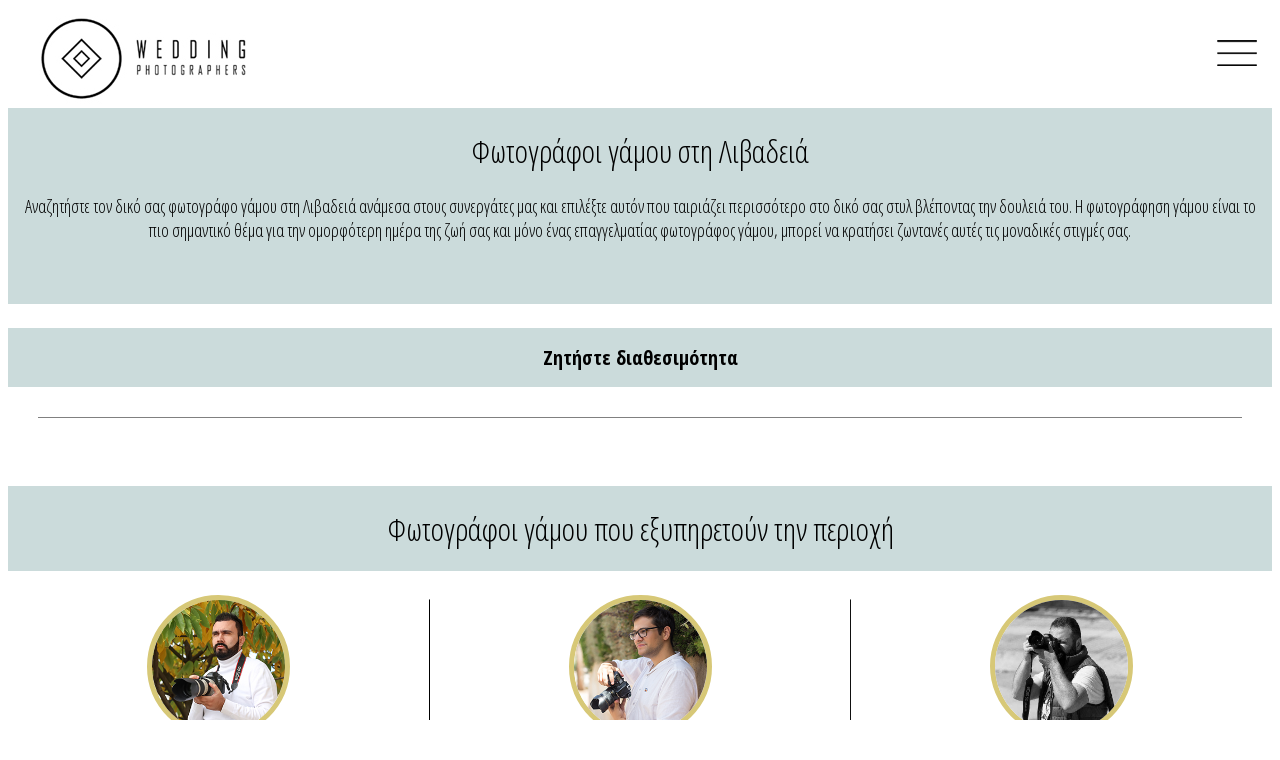

--- FILE ---
content_type: text/html; charset=UTF-8
request_url: https://www.wedding-photographers.gr/8/fotografoi-gamou/libadia
body_size: 4843
content:

<html lang="el">
    <head>
		<!-- Global site tag (gtag.js) - Google Analytics -->
		<script async src="https://www.googletagmanager.com/gtag/js?id=UA-9216463-14"></script>
		<script>
		  window.dataLayer = window.dataLayer || [];
		  function gtag(){dataLayer.push(arguments);}
		  gtag('js', new Date());

		  gtag('config', 'UA-9216463-14');
			gtag('config', 'AW-10817007168');
		</script>
		<!-- Event snippet for Προβολή σελίδας conversion page --> <script> gtag('event', 'conversion', {'send_to': 'AW-10817007168/K3M9CO2y55IZEMDc-aUo'}); </script>
		
                <meta charset="UTF-8">
        <meta name="viewport" content="width=device-width, initial-scale=1, shrink-to-fit=no">
        <title>Φωτογράφοι Γάμου στη Λιβαδειά • Wedding Photographers</title>
		<meta name="description" content="Φωτογράφοι Γάμου στη Λιβαδειά! Βρες εδώ ποιοι φωτογράφοι εξυπηρετούν την περιοχή σου και διάλεξε τον ιδανικο φωτογράφο για σένα">
        <link rel="stylesheet" type="text/css" href="/css/bootstrap-grid5.css">
        <link rel="stylesheet" type="text/css" href="/css/secondcss7.css">
        <link href="https://fonts.googleapis.com/css2?family=Open+Sans+Condensed:wght@300;700&display=swap" rel="stylesheet">
        <link rel="icon" type="image/ico" href="/Images/favicon.ico"/>
		
		
		<!-- schema code Spilios -->
		
		
	</head>
    <body>
        <div class="container-fluid">
            <div class="row globalmenu">              
    <div class="col" id="overthetop">
        <a href="/"> <img src="/Images/logo_wedding_photo_1.jpg" alt="Logo Wedding Photographers">  </a>
    </div>
    <div class="col menu-icon">
        <img src="/Images/menu_icon.png" alt="menu icon" onclick="openNav()"> 
    </div>
</div> 
<div id="myNav" class="overlay">

  <!-- Button to close the overlay navigation -->
  <a href="javascript:void(0)" class="closebtn" onclick="closeNav()">&times;</a>

  <!-- Overlay content -->
  <div class="overlay-content">
    <a href="/">Home</a>
	  <a href="/diathesimotita.php">Βρες Διαθεσιμότητα</a>
    <a href="/theRealWeddings.php">Real Weddings</a>
	  <a href="https://www.wedding-photographers.gr/1/fotografoi-gamou/athina">Φωτογράφοι Γάμου Αθήνα</a>
	  <a href="https://www.wedding-photographers.gr/2/fotografoi-gamou/thessaloniki">Φωτογράφοι Γάμου Θεσσαλονίκη</a>
	  <a href="https://www.wedding-photographers.gr/greece.php">Φωτογράφοι Γάμου στην Ελλάδα</a>
	  <a href="https://invitation.gr/qr_code_photo_upload_guests/">QR Code για γάμο</a>
	  <a href="https://invitation.gr">Ηλεκτρονικό προσκλητήριο</a>
    <a href="/login.php" rel="nofollow">Clients</a>
	<a href="/faq.php" rel="nofollow">Διαφημιστείτε</a>
    <a href="/contact.php" rel="nofollow">Contact Us</a>
	<a class="d-inline-block" href="https://www.facebook.com/Weddingphotographers.gr/" target="_blank"> <img src="/Images/f_logo_RGB-Grey_114.png" alt="facebook logo"></a>  
	<a class="d-inline-block" href="https://www.instagram.com/wedding_photographers.gr/" target="_blank"> <img src="/Images/Instagram_Glyph_Grey.png" alt="instagram logo"></a>  
	  <a class="d-inline-block" href="https://gr.pinterest.com/weddingphotographersgr/_created/" target="_blank"> <img src="/Images/p_logo-Grey.png" alt="pinterest logo"></a>  
	  
  </div>

</div>
<script>
function openNav() {
  document.getElementById("myNav").style.height = "100%";
}
function closeNav() {
  document.getElementById("myNav").style.height = "0%";
}
</script>
            <div class="row">
                <div class="col-12 perioxi">
					<h1>Φωτογράφοι γάμου στη Λιβαδειά</h1>
					<p>Αναζητήστε τον δικό σας φωτογράφο γάμου στη Λιβαδειά ανάμεσα στους συνεργάτες μας και επιλέξτε αυτόν που ταιριάζει περισσότερο στο δικό σας στυλ βλέποντας την δουλειά του. Η  φωτογράφηση γάμου είναι το πιο σημαντικό θέμα για την ομορφότερη ημέρα της ζωή σας και μόνο ένας επαγγελματίας φωτογράφος γάμου, μπορεί να  κρατήσει  ζωντανές αυτές τις μοναδικές στιγμές σας. </p></div>     
            </div>
            <div class="row justify-content-center">
				<br><div class="stickyd" style="width:100%">     
				 <a class="text-dark diathes_link" href="https://www.wedding-photographers.gr/diathesimotita.php">
  					<div class="align_center p-3 footer_div" >
   					Ζητήστε διαθεσιμότητα
  					</div>
				</a>
        </div>
        <hr style="height:1px;border-width:0;color:gray;background-color:gray; width:100%;">
        <br>
            			</div>
			
			
			
			
			
            <div class="row">
                <div class="col-12 perioxi"><h1>Φωτογράφοι γάμου που εξυπηρετούν την περιοχή</h1></div> 
            </div>
            <div class="row justify-content-center">
                
                <div class="col-sm-3">
                    <div class="row"><div class="col-12 align_center"><a href="/fotografos-gamou/drama/501/Agis-Stilidis-Photography"><img src="/c_images/501/Stilidis profile 250.jpg" style="border-radius: 50%;width: 50%;" alt="Agis Stilidis Photography fotografos gamou drama" class="profile-pic-gold"></a></div><div class="col-12"><a class="the_titles" href="/fotografos-gamou/drama/501/Agis-Stilidis-Photography"><h2>Agis Stilidis Photography</h2></a></div><p>H φωτογραφία για μας είναι κάτι περισσότερο από δουλειά. Είναι πάθος, δημιουργία, τρόπος ζωής. Δίνουμε βάση στη μοντέρνα φωτογράφιση, έχουμε ένα μοναδικό στιλ για όσους εκτιμούν την καλή φωτογραφία και το βίντεο. Δεν φωτογραφίζουμε απλά πατώντας ένα κουμπί... σκηνοθετούμε τις ομορφότερες στιγμές σας. Μη διστάσετε να επικοινωνήσετε μαζί μας για να συζητήσουμε όλες τις λεπτομέρειες για τον γάμο σας.</p></div><div class="row img-samples"><div class="col-6"><img alt="Φωτογράφος Γάμου Agis Stilidis Photography" src="/c_images/501/Stilidis_Photography_exofN (1).jpg"></div><div class="col-6"><img alt="Φωτογράφος Γάμου Agis Stilidis Photography" src="/c_images/501/Stilidis_Photography_exofN (2).jpg"></div><div class="w-100"></div><div class="col-6"><img alt="Φωτογράφος Γάμου Agis Stilidis Photography" src="/c_images/501/Stilidis_Photography_exofN (3).jpg"></div><div class="col-6"><img alt="Φωτογράφος Γάμου Agis Stilidis Photography" src="/c_images/501/Stilidis_Photography_exofN (4).jpg"></div></div><hr>                                    </div>
                <div class="d-none d-sm-block col-sm-1 align_center arrow-div"><img class="arrow" src="/Images/arrow.png" alt="arrow"></div>
                <div class="col-sm-3">
                    <div class="row"><div class="col-12 align_center"><a href="/fotografos-gamou/athina/547/Bright-Bride-Photography"><img src="/c_images/547/Bright Bride Profile 250.jpg" style="border-radius: 50%;width: 50%;" alt="Bright Bride Photography fotografos gamou athina" class="profile-pic-gold"></a></div><div class="col-12"><a class="the_titles" href="/fotografos-gamou/athina/547/Bright-Bride-Photography"><h2>Bright Bride Photography</h2></a></div><p>«Οι ερωτευμένοι έχουν ένα δικό τους φως». Αυτό το φως θέλω να αποτυπώσω και να διηγηθώ τη δική σας ιστορία μέσα από τον δικό μου φακό (Κωνσταντίνος).Οποιαδήποτε επιλογή, είτε αφορά θρησκευτικό,  πολιτικό γάμο ή ανταλλαγή όρκων, για εμάς είναι πρόκληση και χαρά, για να έχετε μοναδικές φωτογραφίες και μια υπέροχη ταινία γάμου.Ελάτε να βρούμε μαζί τι σας εμπνέει και να το κάνουμε πραγματικότητα.</p></div><div class="row img-samples"><div class="col-6"><img alt="Φωτογράφος Γάμου Bright Bride Photography" src="/c_images/547/Bright Bride_cover (1).jpg"></div><div class="col-6"><img alt="Φωτογράφος Γάμου Bright Bride Photography" src="/c_images/547/Bright Bride_cover (2).jpg"></div><div class="w-100"></div><div class="col-6"><img alt="Φωτογράφος Γάμου Bright Bride Photography" src="/c_images/547/Bright Bride_cover (3).jpg"></div><div class="col-6"><img alt="Φωτογράφος Γάμου Bright Bride Photography" src="/c_images/547/Bright Bride_cover (4).jpg"></div></div><hr>                                    </div>
                <div class="d-none d-sm-block col-sm-1 align_center arrow-div"><img class="arrow" src="/Images/arrow.png" alt="arrow"></div>
                <div class="col-sm-3">
                    <div class="row"><div class="col-12 align_center"><a href="/fotografos-gamou/thessaloniki/24/Nikos-Kouris-Photography"><img src="/c_images/24/nikos_kouris_photographer.jpg" style="border-radius: 50%;width: 50%;" alt="Nikos Kouris Photography fotografos gamou thessaloniki" class="profile-pic-gold"></a></div><div class="col-12"><a class="the_titles" href="/fotografos-gamou/thessaloniki/24/Nikos-Kouris-Photography"><h2>Nikos Kouris Photography</h2></a></div><p>Απλές, ανθρώπινες, μαγικές στιγμές, μοναδικές αναμνήσεις. 
Αναμνήσεις όπως ο γάμος σας και η βάπτιση του παιδιού σας, που μένουν χαραγμένες στις καρδιές σας για πάντα... 
Σκοπός μας είναι να κρατήσουμε για εσάς ζωντανές αυτές τις εικόνες, αναδεικνύοντας τα χρώματα, τα συναισθήματα, τη συγκίνηση στα βλέμματα... Αγαπημένη μας στιγμή η χαρά και η συγκίνηση σας, με το τελικό αποτέλεσμα... </p></div><div class="row img-samples"><div class="col-6"><img alt="Φωτογράφος Γάμου Nikos Kouris Photography" src="/c_images/24/0001nikos_kouris_photografos_gamou_0023.jpg"></div><div class="col-6"><img alt="Φωτογράφος Γάμου Nikos Kouris Photography" src="/c_images/24/0002nikos_kouris_photografos_gamou_0027.jpg"></div><div class="w-100"></div><div class="col-6"><img alt="Φωτογράφος Γάμου Nikos Kouris Photography" src="/c_images/24/0003nikos_kouris_photografos_gamou_0024.jpg"></div><div class="col-6"><img alt="Φωτογράφος Γάμου Nikos Kouris Photography" src="/c_images/24/0004nikos_kouris_photografos_gamou_0025.jpg"></div></div><hr>                                    </div>
                    
                <div class="col-sm-3">
                    <div class="row"><div class="col-12 align_center"><a href="/fotografos-gamou/athina/70/Jordan-Photography"><img src="/c_images/70/0_jordan_wedding_photographer.jpg" style="border-radius: 50%;width: 50%;" alt="Jordan Photography fotografos gamou athina" class="profile-pic-gold"></a></div><div class="col-12"><a class="the_titles" href="/fotografos-gamou/athina/70/Jordan-Photography"><h2>Jordan Photography</h2></a></div><p>Γάμος...
O Jordan βλέπει κάθε γάμο σαν μεμονωμένη δουλειά έργου τέχνης. Συλλαμβάνει τις όμορφες στιγμές του γάμου σας εστιάζοντας στις λεπτομέρειες και τα συναισθήματα της ημέρας που την κάνουν μοναδική. Είναι το πάθος του να δημιουργεί πανέμορφες εικόνες.
</p></div><div class="row img-samples"><div class="col-6"><img alt="Φωτογράφος Γάμου Jordan Photography" src="/c_images/70/jordan_photography_athina Cover (1).jpg"></div><div class="col-6"><img alt="Φωτογράφος Γάμου Jordan Photography" src="/c_images/70/jordan_photography_athina Cover (2).jpg"></div><div class="w-100"></div><div class="col-6"><img alt="Φωτογράφος Γάμου Jordan Photography" src="/c_images/70/jordan_photography_athina Cover (3).jpg"></div><div class="col-6"><img alt="Φωτογράφος Γάμου Jordan Photography" src="/c_images/70/jordan_photography_athina Cover (4).jpg"></div></div><hr>                                    </div>
                <div class="d-none d-sm-block col-sm-1 align_center arrow-div"><img class="arrow" src="/Images/arrow.png" alt="arrow"></div>
                <div class="col-sm-3">
                    <div class="row"><div class="col-12 align_center"><a href="/fotografos-gamou/thessaloniki/533/Chatzidakis-Photography"><img src="/c_images/533/xatzidakis PROFIL New 250.jpg" style="border-radius: 50%;width: 50%;" alt="Chatzidakis Photography fotografos gamou thessaloniki" class="profile-pic-gold"></a></div><div class="col-12"><a class="the_titles" href="/fotografos-gamou/thessaloniki/533/Chatzidakis-Photography"><h2>Chatzidakis Photography</h2></a></div><p>Τι θα σας μείνει από τον γάμο σας; Η αγάπη. Αυτό ακριβώς φωτογραφίζουμε εμείς, όχι απλώς τις στιγμές, αλλά τα βλέμματα, τα χαμόγελα, την ευτυχία. Όλα αυτά τα χρόνια έχουμε την εμπειρία όχι μόνο να καταγράφουμε το γεγονός του γάμου, αλλά τη διάθεση και την ατμόσφαιρα εκείνης της μέρας, με έναν τρόπο φρέσκο, νεανικό, σύγχρονο και απόλυτα κινηματογραφικό. Η ταινία της ζωής σας.</p></div><div class="row img-samples"><div class="col-6"><img alt="Φωτογράφος Γάμου Chatzidakis Photography" src="/c_images/533/Xatzidakis_2025Cover (1).jpg"></div><div class="col-6"><img alt="Φωτογράφος Γάμου Chatzidakis Photography" src="/c_images/533/Xatzidakis_2025Cover (2).jpg"></div><div class="w-100"></div><div class="col-6"><img alt="Φωτογράφος Γάμου Chatzidakis Photography" src="/c_images/533/Xatzidakis_2025Cover (3).jpg"></div><div class="col-6"><img alt="Φωτογράφος Γάμου Chatzidakis Photography" src="/c_images/533/Xatzidakis_2025Cover (4).jpg"></div></div><hr>                                    </div>
                <div class="d-none d-sm-block col-sm-1 align_center arrow-div"><img class="arrow" src="/Images/arrow.png" alt="arrow"></div>
                <div class="col-sm-3">
                    <div class="row"><div class="col-12 align_center"><a href="/fotografos-gamou/athina/453/Studio-Kitrinakis"><img src="/c_images/453/kitrinakis sudio profile.jpg" style="border-radius: 50%;width: 50%;"  alt="Studio Kitrinakis fotografos gamou athina" class="profile-pic"></a></div><div class="col-12"><a class="the_titles" href="/fotografos-gamou/athina/453/Studio-Kitrinakis"><h2>Studio Kitrinakis</h2></a></div><p>Κάθε φωτογράφιση γάμου είναι μοναδική. Είναι η δημιουργία, η σύλληψη και απεικόνιση όλων εκείνων των ανεπανάληπτων στιγμών που θα αποτυπώσουν την δική σας ιστορία αγάπης. Μια ιστορία, που μέσα από τις φωτογραφίες θα μείνει ζωντανή στην πάροδο του χρόνου.</p></div><div class="row img-samples"><div class="col-6"><img alt="Φωτογράφος Γάμου Studio Kitrinakis" src="/c_images/453/Studio_Kitrinakis_exofyle (1).jpg"></div><div class="col-6"><img alt="Φωτογράφος Γάμου Studio Kitrinakis" src="/c_images/453/Studio_Kitrinakis_exofyle (2).jpg"></div><div class="w-100"></div><div class="col-6"><img alt="Φωτογράφος Γάμου Studio Kitrinakis" src="/c_images/453/Studio_Kitrinakis_exofyle (3).jpg"></div><div class="col-6"><img alt="Φωτογράφος Γάμου Studio Kitrinakis" src="/c_images/453/Studio_Kitrinakis_exofyle (4x).jpg"></div></div><hr>                                    </div>
                    
                <div class="col-sm-3">
                    <div class="row"><div class="col-12 align_center"><a href="/fotografos-gamou/thessaloniki/78/Xpose-Photography"><img src="/c_images/78/minas-xaxoudis-xpose.jpg" style="border-radius: 50%;width: 50%;" alt="Xpose Photography fotografos gamou thessaloniki" class="profile-pic-gold"></a></div><div class="col-12"><a class="the_titles" href="/fotografos-gamou/thessaloniki/78/Xpose-Photography"><h2>Xpose Photography</h2></a></div><p>Κάθε φωτογράφιση για εμάς είναι μοναδική, είναι μια νέα περιπέτεια, ένα καινούριο ταξίδι, μα πάνω απ’ όλα είναι μία μεγάλη πρόκληση, να προσπαθούμε να ανιχνεύσουμε και να αναδείξουμε κάθε φορά κι ένα νέο συναίσθημα, να αναδείξουμε μέσα απ’ τη φωτογραφία… την ίδια τη ζωή.
Γιατί για εμάς, φωτογραφία είναι το συναίσθημα που έρχεται στο φως!
</p></div><div class="row img-samples"><div class="col-6"><img alt="Φωτογράφος Γάμου Xpose Photography" src="/c_images/78/xpose_weddingphotographer_04.jpg"></div><div class="col-6"><img alt="Φωτογράφος Γάμου Xpose Photography" src="/c_images/78/xpose_weddingphotographer_12.jpg"></div><div class="w-100"></div><div class="col-6"><img alt="Φωτογράφος Γάμου Xpose Photography" src="/c_images/78/xpose_weddingphotographer_11.jpg"></div><div class="col-6"><img alt="Φωτογράφος Γάμου Xpose Photography" src="/c_images/78/xpose_photographer.jpg"></div></div><hr>                                    </div>
                <div class="d-none d-sm-block col-sm-1 align_center arrow-div"><img class="arrow" src="/Images/arrow.png" alt="arrow"></div>
                <div class="col-sm-3">
                    <div class="row"><div class="col-12 align_center"><a href="/fotografos-gamou/thessaloniki/496/Angelos-Karydas-Photography---Ankart"><img src="/c_images/496/Angelos-Karydas Profile 250.jpg" style="border-radius: 50%;width: 50%;" alt="Angelos Karydas Photography - Ankart fotografos gamou thessaloniki" class="profile-pic-gold"></a></div><div class="col-12"><a class="the_titles" href="/fotografos-gamou/thessaloniki/496/Angelos-Karydas-Photography---Ankart"><h2>Angelos Karydas Photography - Ankart</h2></a></div><p>Αν αυτό που σας χαρακτηρίζει είναι η κομψότητα και ο ρομαντισμός, αν οι φωτογραφίες του γάμου σας θέλετε να έχουν ύφος κινηματογραφικό, αν βασικό σας μέλημα είναι να μην σας στερήσουν τον αυθορμητισμό τότε είμαι ο άνθρωπος σας για να το εγγυηθώ. 
Με συνέπεια, ευγένεια και επαγγελματισμό, θα αποτυπώσω την ημέρα του γάμου σας σε στυλ ντοκιμαντέρ, ενώ στο Next Day θα στήσω ένα σκηνικό ονειρικό.</p></div><div class="row img-samples"><div class="col-6"><img alt="Φωτογράφος Γάμου Angelos Karydas Photography - Ankart" src="/c_images/496/Angelos-Karydas-Photography_Main_1.jpg"></div><div class="col-6"><img alt="Φωτογράφος Γάμου Angelos Karydas Photography - Ankart" src="/c_images/496/Angelos-Karydas-Photography_Main_2.jpg"></div><div class="w-100"></div><div class="col-6"><img alt="Φωτογράφος Γάμου Angelos Karydas Photography - Ankart" src="/c_images/496/Angelos-Karydas-Photography_Main_3.jpg"></div><div class="col-6"><img alt="Φωτογράφος Γάμου Angelos Karydas Photography - Ankart" src="/c_images/496/Angelos-Karydas-Photography_Main_4.jpg"></div></div><hr>                                    </div>
                <div class="d-none d-sm-block col-sm-1 align_center arrow-div"><img class="arrow" src="/Images/arrow.png" alt="arrow"></div>
                <div class="col-sm-3">
                                                        </div>
                            </div>
			
			
			
			
			
			
			
			
			
			
        </div>
    </body>
</html>


--- FILE ---
content_type: text/css
request_url: https://www.wedding-photographers.gr/css/secondcss7.css
body_size: 1185
content:
/*
To change this license header, choose License Headers in Project Properties.
To change this template file, choose Tools | Templates
and open the template in the editor.
*/
/* 
    Created on : 9 Σεπ 2020, 1:09:23 μμ
    Author     : EIRINI
*/


h1, h2, h3{
    font-family: 'Open Sans Condensed', sans-serif;
    font-weight: 300;
    text-align: center;
}
.perioxi {
    background-color: #cbdbdb;
    margin-bottom: 1.5em;
}
.diathes_link{
width: 100%;
}
.arrow-div{
height: 82vh;
}
.arrow-div-small{
height: 50vh;
}
.profile-pic{
	border:#cbdbdb 5px solid;
    border-radius: 50%;
    width: 50%;
	transition-duration : 0.3s;
    /* height: calc(var(--variable-width));*/
}
.profile-pic:hover{
	border: 14px #cbdbdb outset;
}
.profile-pic-gold{
	border:#d7c877 5px solid;
    border-radius: 50%;
    width: 50%;
	transition-duration : 0.3s;
    /* height: calc(var(--variable-width));*/
}
.profile-pic-gold:hover{
	border: 18px #d7c877 outset;
}
.profile-pic-bronze{
	border:#684423 5px solid;
    border-radius: 50%;
    width: 50%;
	transition-duration : 0.3s;
    /* height: calc(var(--variable-width));*/
}
.profile-pic-bronze:hover{
	border: 14px #684423 outset;
}
.img-samples img{
    width:100%;
    height: 100%;
    object-fit: cover;
}
.img-samples .col-6 {
    padding-right: 5px;
    padding-left: 0px;
    padding-bottom:5px;
    height: 100px;
    overflow: hidden;
}
.arrow{
    height: 90%;
}
hr {
   margin: 30px 30px 50px 30px;
}
.the_titles{
    color:black;
    text-decoration: none;
 }
.the_titles::after {    
  background: none repeat scroll 0 0 transparent;
  top: 70%;
  content: "";
  display: block;
  height: 2px;
  left: 50%;
  position: absolute;
  background: #cbdbdb;
  transition: width 0.4s ease 0s, left 0.4s ease 0s;
  width: 0;
}
.the_titles:hover::after { 
  width: 100%; 
  left: 0; 
}

#zitistediathesecondpage {
	position: sticky;
	top:5px;
}

/*για την σελιδα των ζευγαριων */
p {
    text-align: center;
    font-family: 'Open Sans Condensed', sans-serif;
    margin-bottom: 5%;
	font-size: 18px;
}
.button-main {
  padding: 8px;
  text-align: center;
  background-color: white;
  color: #9fa6a1;
  font-family: 'Open Sans Condensed', sans-serif;
  font-size: 16px;
  border-radius: 16px;
  border: 2px solid #9A9797;
  transition-duration: 0.3s;
  margin-bottom: 2%;
}
.button-main:hover {
    background-color: black;
    color: white;
    border-color: white;
}
.button-main-confirm{
    margin-left: 0;
    text-decoration: none;
}
.perioxi-footer {
    margin-bottom: 0;
}
div.stickyd {
    position:sticky;
    top:0px;
    width:100%;
    z-index:1000;
}
div.stickyd2 {
    position:sticky;
    top:60px;
    width:100%;
    z-index:1000;
}
.input_search_box, select {
    box-sizing: border-box;
    border: 0;
    color: gray;
    font-size: 16px;
    line-height: normal;
    padding: 10px 5px 10px 20px;
    width:45%;
    margin-top: 2%;
}

.accordion {
  background-color: #000000;
  color: #ffffff;
  cursor: pointer;
  padding: 18px;
  width: 100%;
  border: none;
  text-align: left;
  outline: none;
  font-size: 15px;
  transition: 0.4s;
  margin-bottom:3px;
}

.active, .accordion:hover {
  background-color: #ccc;
  color:#000000;
}

.panel {
  padding: 0 18px;
  display: none;
  background-color: white;
  overflow: hidden;
}
.accordion:after {
  content: '\02795'; /* Unicode character for "plus" sign (+) */
  font-size: 13px;
  color: #777;
  float: right;
  margin-left: 5px;
}

.active:after {
  content: "\2796"; /* Unicode character for "minus" sign (-) */
}

.minima h1,.minima h2,.minima h3 {
    font-family: 'Open Sans Condensed', sans-serif;
    font-weight: 300;
    color:#9fa6a1;
}
.minima h2{
    font-size:x-large;   
}
a{
    color:inherit;
    text-decoration: none;
}

textarea {
    width: 100%;
}
.button-main {
  padding: 0.6em 1.5em;
  text-align: center;
  background-color: white;
  color: #9fa6a1;
  font-family: 'Open Sans Condensed', sans-serif;
  font-size: 16px;
  border-radius: 22px;
  border: 2px solid #9A9797;
  transition-duration: 0.3s;
  width: 100%;
}
.button-main:hover {
    background-color: black;
    color: white;
    border-color: white;
}
.lista-nomon a {
	display: block;
	font-size: 1.3em;
}
a {
font-family: 'Open Sans Condensed', sans-serif;
}